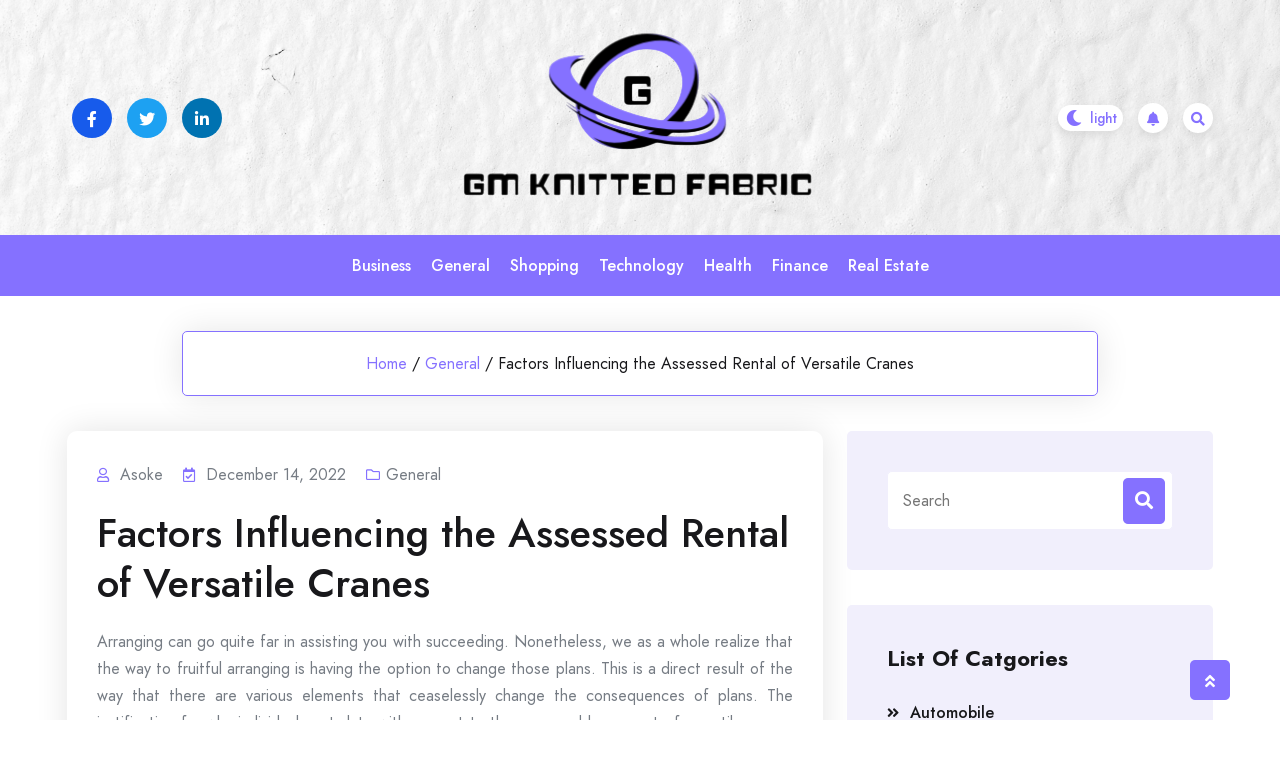

--- FILE ---
content_type: text/html; charset=UTF-8
request_url: http://gmknittedfabric.com/factors-influencing-the-assessed-rental-of-versatile-cranes.html
body_size: 54781
content:
				<!DOCTYPE html>
				<html lang="en-US" >
				<head>
						<meta charset="UTF-8">
				<meta name="viewport" content="width=device-width, initial-scale=1">
				<link rel="profile" href="http://gmpg.org/xfn/11">
				<title>Factors Influencing the Assessed Rental of Versatile Cranes &#8211; Gm Knitted Fabric</title>
<meta name='robots' content='max-image-preview:large' />
<link rel='dns-prefetch' href='//fonts.googleapis.com' />
<link rel="alternate" type="application/rss+xml" title="Gm Knitted Fabric &raquo; Feed" href="http://gmknittedfabric.com/feed" />
<link rel="alternate" title="oEmbed (JSON)" type="application/json+oembed" href="http://gmknittedfabric.com/wp-json/oembed/1.0/embed?url=http%3A%2F%2Fgmknittedfabric.com%2Ffactors-influencing-the-assessed-rental-of-versatile-cranes.html" />
<link rel="alternate" title="oEmbed (XML)" type="text/xml+oembed" href="http://gmknittedfabric.com/wp-json/oembed/1.0/embed?url=http%3A%2F%2Fgmknittedfabric.com%2Ffactors-influencing-the-assessed-rental-of-versatile-cranes.html&#038;format=xml" />
<style id='wp-img-auto-sizes-contain-inline-css'>
img:is([sizes=auto i],[sizes^="auto," i]){contain-intrinsic-size:3000px 1500px}
/*# sourceURL=wp-img-auto-sizes-contain-inline-css */
</style>
<style id='wp-emoji-styles-inline-css'>

	img.wp-smiley, img.emoji {
		display: inline !important;
		border: none !important;
		box-shadow: none !important;
		height: 1em !important;
		width: 1em !important;
		margin: 0 0.07em !important;
		vertical-align: -0.1em !important;
		background: none !important;
		padding: 0 !important;
	}
/*# sourceURL=wp-emoji-styles-inline-css */
</style>
<style id='wp-block-library-inline-css'>
:root{--wp-block-synced-color:#7a00df;--wp-block-synced-color--rgb:122,0,223;--wp-bound-block-color:var(--wp-block-synced-color);--wp-editor-canvas-background:#ddd;--wp-admin-theme-color:#007cba;--wp-admin-theme-color--rgb:0,124,186;--wp-admin-theme-color-darker-10:#006ba1;--wp-admin-theme-color-darker-10--rgb:0,107,160.5;--wp-admin-theme-color-darker-20:#005a87;--wp-admin-theme-color-darker-20--rgb:0,90,135;--wp-admin-border-width-focus:2px}@media (min-resolution:192dpi){:root{--wp-admin-border-width-focus:1.5px}}.wp-element-button{cursor:pointer}:root .has-very-light-gray-background-color{background-color:#eee}:root .has-very-dark-gray-background-color{background-color:#313131}:root .has-very-light-gray-color{color:#eee}:root .has-very-dark-gray-color{color:#313131}:root .has-vivid-green-cyan-to-vivid-cyan-blue-gradient-background{background:linear-gradient(135deg,#00d084,#0693e3)}:root .has-purple-crush-gradient-background{background:linear-gradient(135deg,#34e2e4,#4721fb 50%,#ab1dfe)}:root .has-hazy-dawn-gradient-background{background:linear-gradient(135deg,#faaca8,#dad0ec)}:root .has-subdued-olive-gradient-background{background:linear-gradient(135deg,#fafae1,#67a671)}:root .has-atomic-cream-gradient-background{background:linear-gradient(135deg,#fdd79a,#004a59)}:root .has-nightshade-gradient-background{background:linear-gradient(135deg,#330968,#31cdcf)}:root .has-midnight-gradient-background{background:linear-gradient(135deg,#020381,#2874fc)}:root{--wp--preset--font-size--normal:16px;--wp--preset--font-size--huge:42px}.has-regular-font-size{font-size:1em}.has-larger-font-size{font-size:2.625em}.has-normal-font-size{font-size:var(--wp--preset--font-size--normal)}.has-huge-font-size{font-size:var(--wp--preset--font-size--huge)}.has-text-align-center{text-align:center}.has-text-align-left{text-align:left}.has-text-align-right{text-align:right}.has-fit-text{white-space:nowrap!important}#end-resizable-editor-section{display:none}.aligncenter{clear:both}.items-justified-left{justify-content:flex-start}.items-justified-center{justify-content:center}.items-justified-right{justify-content:flex-end}.items-justified-space-between{justify-content:space-between}.screen-reader-text{border:0;clip-path:inset(50%);height:1px;margin:-1px;overflow:hidden;padding:0;position:absolute;width:1px;word-wrap:normal!important}.screen-reader-text:focus{background-color:#ddd;clip-path:none;color:#444;display:block;font-size:1em;height:auto;left:5px;line-height:normal;padding:15px 23px 14px;text-decoration:none;top:5px;width:auto;z-index:100000}html :where(.has-border-color){border-style:solid}html :where([style*=border-top-color]){border-top-style:solid}html :where([style*=border-right-color]){border-right-style:solid}html :where([style*=border-bottom-color]){border-bottom-style:solid}html :where([style*=border-left-color]){border-left-style:solid}html :where([style*=border-width]){border-style:solid}html :where([style*=border-top-width]){border-top-style:solid}html :where([style*=border-right-width]){border-right-style:solid}html :where([style*=border-bottom-width]){border-bottom-style:solid}html :where([style*=border-left-width]){border-left-style:solid}html :where(img[class*=wp-image-]){height:auto;max-width:100%}:where(figure){margin:0 0 1em}html :where(.is-position-sticky){--wp-admin--admin-bar--position-offset:var(--wp-admin--admin-bar--height,0px)}@media screen and (max-width:600px){html :where(.is-position-sticky){--wp-admin--admin-bar--position-offset:0px}}

/*# sourceURL=wp-block-library-inline-css */
</style><style id='global-styles-inline-css'>
:root{--wp--preset--aspect-ratio--square: 1;--wp--preset--aspect-ratio--4-3: 4/3;--wp--preset--aspect-ratio--3-4: 3/4;--wp--preset--aspect-ratio--3-2: 3/2;--wp--preset--aspect-ratio--2-3: 2/3;--wp--preset--aspect-ratio--16-9: 16/9;--wp--preset--aspect-ratio--9-16: 9/16;--wp--preset--color--black: #000000;--wp--preset--color--cyan-bluish-gray: #abb8c3;--wp--preset--color--white: #ffffff;--wp--preset--color--pale-pink: #f78da7;--wp--preset--color--vivid-red: #cf2e2e;--wp--preset--color--luminous-vivid-orange: #ff6900;--wp--preset--color--luminous-vivid-amber: #fcb900;--wp--preset--color--light-green-cyan: #7bdcb5;--wp--preset--color--vivid-green-cyan: #00d084;--wp--preset--color--pale-cyan-blue: #8ed1fc;--wp--preset--color--vivid-cyan-blue: #0693e3;--wp--preset--color--vivid-purple: #9b51e0;--wp--preset--gradient--vivid-cyan-blue-to-vivid-purple: linear-gradient(135deg,rgb(6,147,227) 0%,rgb(155,81,224) 100%);--wp--preset--gradient--light-green-cyan-to-vivid-green-cyan: linear-gradient(135deg,rgb(122,220,180) 0%,rgb(0,208,130) 100%);--wp--preset--gradient--luminous-vivid-amber-to-luminous-vivid-orange: linear-gradient(135deg,rgb(252,185,0) 0%,rgb(255,105,0) 100%);--wp--preset--gradient--luminous-vivid-orange-to-vivid-red: linear-gradient(135deg,rgb(255,105,0) 0%,rgb(207,46,46) 100%);--wp--preset--gradient--very-light-gray-to-cyan-bluish-gray: linear-gradient(135deg,rgb(238,238,238) 0%,rgb(169,184,195) 100%);--wp--preset--gradient--cool-to-warm-spectrum: linear-gradient(135deg,rgb(74,234,220) 0%,rgb(151,120,209) 20%,rgb(207,42,186) 40%,rgb(238,44,130) 60%,rgb(251,105,98) 80%,rgb(254,248,76) 100%);--wp--preset--gradient--blush-light-purple: linear-gradient(135deg,rgb(255,206,236) 0%,rgb(152,150,240) 100%);--wp--preset--gradient--blush-bordeaux: linear-gradient(135deg,rgb(254,205,165) 0%,rgb(254,45,45) 50%,rgb(107,0,62) 100%);--wp--preset--gradient--luminous-dusk: linear-gradient(135deg,rgb(255,203,112) 0%,rgb(199,81,192) 50%,rgb(65,88,208) 100%);--wp--preset--gradient--pale-ocean: linear-gradient(135deg,rgb(255,245,203) 0%,rgb(182,227,212) 50%,rgb(51,167,181) 100%);--wp--preset--gradient--electric-grass: linear-gradient(135deg,rgb(202,248,128) 0%,rgb(113,206,126) 100%);--wp--preset--gradient--midnight: linear-gradient(135deg,rgb(2,3,129) 0%,rgb(40,116,252) 100%);--wp--preset--font-size--small: 13px;--wp--preset--font-size--medium: 20px;--wp--preset--font-size--large: 36px;--wp--preset--font-size--x-large: 42px;--wp--preset--spacing--20: 0.44rem;--wp--preset--spacing--30: 0.67rem;--wp--preset--spacing--40: 1rem;--wp--preset--spacing--50: 1.5rem;--wp--preset--spacing--60: 2.25rem;--wp--preset--spacing--70: 3.38rem;--wp--preset--spacing--80: 5.06rem;--wp--preset--shadow--natural: 6px 6px 9px rgba(0, 0, 0, 0.2);--wp--preset--shadow--deep: 12px 12px 50px rgba(0, 0, 0, 0.4);--wp--preset--shadow--sharp: 6px 6px 0px rgba(0, 0, 0, 0.2);--wp--preset--shadow--outlined: 6px 6px 0px -3px rgb(255, 255, 255), 6px 6px rgb(0, 0, 0);--wp--preset--shadow--crisp: 6px 6px 0px rgb(0, 0, 0);}:where(.is-layout-flex){gap: 0.5em;}:where(.is-layout-grid){gap: 0.5em;}body .is-layout-flex{display: flex;}.is-layout-flex{flex-wrap: wrap;align-items: center;}.is-layout-flex > :is(*, div){margin: 0;}body .is-layout-grid{display: grid;}.is-layout-grid > :is(*, div){margin: 0;}:where(.wp-block-columns.is-layout-flex){gap: 2em;}:where(.wp-block-columns.is-layout-grid){gap: 2em;}:where(.wp-block-post-template.is-layout-flex){gap: 1.25em;}:where(.wp-block-post-template.is-layout-grid){gap: 1.25em;}.has-black-color{color: var(--wp--preset--color--black) !important;}.has-cyan-bluish-gray-color{color: var(--wp--preset--color--cyan-bluish-gray) !important;}.has-white-color{color: var(--wp--preset--color--white) !important;}.has-pale-pink-color{color: var(--wp--preset--color--pale-pink) !important;}.has-vivid-red-color{color: var(--wp--preset--color--vivid-red) !important;}.has-luminous-vivid-orange-color{color: var(--wp--preset--color--luminous-vivid-orange) !important;}.has-luminous-vivid-amber-color{color: var(--wp--preset--color--luminous-vivid-amber) !important;}.has-light-green-cyan-color{color: var(--wp--preset--color--light-green-cyan) !important;}.has-vivid-green-cyan-color{color: var(--wp--preset--color--vivid-green-cyan) !important;}.has-pale-cyan-blue-color{color: var(--wp--preset--color--pale-cyan-blue) !important;}.has-vivid-cyan-blue-color{color: var(--wp--preset--color--vivid-cyan-blue) !important;}.has-vivid-purple-color{color: var(--wp--preset--color--vivid-purple) !important;}.has-black-background-color{background-color: var(--wp--preset--color--black) !important;}.has-cyan-bluish-gray-background-color{background-color: var(--wp--preset--color--cyan-bluish-gray) !important;}.has-white-background-color{background-color: var(--wp--preset--color--white) !important;}.has-pale-pink-background-color{background-color: var(--wp--preset--color--pale-pink) !important;}.has-vivid-red-background-color{background-color: var(--wp--preset--color--vivid-red) !important;}.has-luminous-vivid-orange-background-color{background-color: var(--wp--preset--color--luminous-vivid-orange) !important;}.has-luminous-vivid-amber-background-color{background-color: var(--wp--preset--color--luminous-vivid-amber) !important;}.has-light-green-cyan-background-color{background-color: var(--wp--preset--color--light-green-cyan) !important;}.has-vivid-green-cyan-background-color{background-color: var(--wp--preset--color--vivid-green-cyan) !important;}.has-pale-cyan-blue-background-color{background-color: var(--wp--preset--color--pale-cyan-blue) !important;}.has-vivid-cyan-blue-background-color{background-color: var(--wp--preset--color--vivid-cyan-blue) !important;}.has-vivid-purple-background-color{background-color: var(--wp--preset--color--vivid-purple) !important;}.has-black-border-color{border-color: var(--wp--preset--color--black) !important;}.has-cyan-bluish-gray-border-color{border-color: var(--wp--preset--color--cyan-bluish-gray) !important;}.has-white-border-color{border-color: var(--wp--preset--color--white) !important;}.has-pale-pink-border-color{border-color: var(--wp--preset--color--pale-pink) !important;}.has-vivid-red-border-color{border-color: var(--wp--preset--color--vivid-red) !important;}.has-luminous-vivid-orange-border-color{border-color: var(--wp--preset--color--luminous-vivid-orange) !important;}.has-luminous-vivid-amber-border-color{border-color: var(--wp--preset--color--luminous-vivid-amber) !important;}.has-light-green-cyan-border-color{border-color: var(--wp--preset--color--light-green-cyan) !important;}.has-vivid-green-cyan-border-color{border-color: var(--wp--preset--color--vivid-green-cyan) !important;}.has-pale-cyan-blue-border-color{border-color: var(--wp--preset--color--pale-cyan-blue) !important;}.has-vivid-cyan-blue-border-color{border-color: var(--wp--preset--color--vivid-cyan-blue) !important;}.has-vivid-purple-border-color{border-color: var(--wp--preset--color--vivid-purple) !important;}.has-vivid-cyan-blue-to-vivid-purple-gradient-background{background: var(--wp--preset--gradient--vivid-cyan-blue-to-vivid-purple) !important;}.has-light-green-cyan-to-vivid-green-cyan-gradient-background{background: var(--wp--preset--gradient--light-green-cyan-to-vivid-green-cyan) !important;}.has-luminous-vivid-amber-to-luminous-vivid-orange-gradient-background{background: var(--wp--preset--gradient--luminous-vivid-amber-to-luminous-vivid-orange) !important;}.has-luminous-vivid-orange-to-vivid-red-gradient-background{background: var(--wp--preset--gradient--luminous-vivid-orange-to-vivid-red) !important;}.has-very-light-gray-to-cyan-bluish-gray-gradient-background{background: var(--wp--preset--gradient--very-light-gray-to-cyan-bluish-gray) !important;}.has-cool-to-warm-spectrum-gradient-background{background: var(--wp--preset--gradient--cool-to-warm-spectrum) !important;}.has-blush-light-purple-gradient-background{background: var(--wp--preset--gradient--blush-light-purple) !important;}.has-blush-bordeaux-gradient-background{background: var(--wp--preset--gradient--blush-bordeaux) !important;}.has-luminous-dusk-gradient-background{background: var(--wp--preset--gradient--luminous-dusk) !important;}.has-pale-ocean-gradient-background{background: var(--wp--preset--gradient--pale-ocean) !important;}.has-electric-grass-gradient-background{background: var(--wp--preset--gradient--electric-grass) !important;}.has-midnight-gradient-background{background: var(--wp--preset--gradient--midnight) !important;}.has-small-font-size{font-size: var(--wp--preset--font-size--small) !important;}.has-medium-font-size{font-size: var(--wp--preset--font-size--medium) !important;}.has-large-font-size{font-size: var(--wp--preset--font-size--large) !important;}.has-x-large-font-size{font-size: var(--wp--preset--font-size--x-large) !important;}
/*# sourceURL=global-styles-inline-css */
</style>

<style id='classic-theme-styles-inline-css'>
/*! This file is auto-generated */
.wp-block-button__link{color:#fff;background-color:#32373c;border-radius:9999px;box-shadow:none;text-decoration:none;padding:calc(.667em + 2px) calc(1.333em + 2px);font-size:1.125em}.wp-block-file__button{background:#32373c;color:#fff;text-decoration:none}
/*# sourceURL=/wp-includes/css/classic-themes.min.css */
</style>
<link rel='stylesheet' id='bootstrap-css' href='http://gmknittedfabric.com/wp-content/themes/bloghub/assets/bootstrap/bootstrap-min.css?ver=1.0.9.1693549993' media='all' />
<link rel='stylesheet' id='fontawesomeall-min-css' href='http://gmknittedfabric.com/wp-content/themes/bloghub/assets/css/fontawesomeall-min.css?ver=1.0.9.1693549993' media='all' />
<link rel='stylesheet' id='slicknav-min-css' href='http://gmknittedfabric.com/wp-content/themes/bloghub/assets/css/slicknav-min.css?ver=1.0.9.1693549993' media='all' />
<link rel='stylesheet' id='superfish-css' href='http://gmknittedfabric.com/wp-content/themes/bloghub/assets/css/superfish.css?ver=1.0.9.1693549993' media='all' />
<link rel='stylesheet' id='animate-min-css' href='http://gmknittedfabric.com/wp-content/themes/bloghub/assets/css/animate-min.css?ver=1.0.9.1693549993' media='all' />
<link rel='stylesheet' id='slick-css' href='http://gmknittedfabric.com/wp-content/themes/bloghub/assets/slick/slick.css?ver=1.0.9.1693549993' media='all' />
<link rel='stylesheet' id='magnific-popup-css' href='http://gmknittedfabric.com/wp-content/themes/bloghub/assets/css/magnific-popup.css?ver=1.0.9.1693549993' media='all' />
<link rel='stylesheet' id='bloghub-typography-css' href='http://gmknittedfabric.com/wp-content/themes/bloghub/assets/css/typography.css?ver=1.0.9.1693549993' media='all' />
<link rel='stylesheet' id='bloghub-theme-css' href='http://gmknittedfabric.com/wp-content/themes/bloghub/assets/scss/theme.css?ver=1.0.9.1693549993' media='all' />
<link rel='stylesheet' id='bloghub-style-css' href='http://gmknittedfabric.com/wp-content/themes/bloghub-child/style.css?ver=1.0.9.1693549993' media='all' />
<link rel='stylesheet' id='bloghub-fonts-css' href='https://fonts.googleapis.com/css?family=Jost%3Aital%2Cwght%400%2C100%3B0%2C200%3B0%2C300%3B0%2C400%3B0%2C500%3B0%2C600%3B0%2C700%3B0%2C800%3B0%2C900%3B1%2C100%3B1%2C200%3B1%2C300%3B1%2C400%3B1%2C500%3B1%2C600&#038;subset=latin%2Clatin-ext' media='all' />
<script src="http://gmknittedfabric.com/wp-includes/js/jquery/jquery.min.js?ver=3.7.1" id="jquery-core-js"></script>
<script src="http://gmknittedfabric.com/wp-includes/js/jquery/jquery-migrate.min.js?ver=3.4.1" id="jquery-migrate-js"></script>
<link rel="https://api.w.org/" href="http://gmknittedfabric.com/wp-json/" /><link rel="alternate" title="JSON" type="application/json" href="http://gmknittedfabric.com/wp-json/wp/v2/posts/230" /><link rel="EditURI" type="application/rsd+xml" title="RSD" href="http://gmknittedfabric.com/xmlrpc.php?rsd" />

<link rel="canonical" href="http://gmknittedfabric.com/factors-influencing-the-assessed-rental-of-versatile-cranes.html" />
<link rel='shortlink' href='http://gmknittedfabric.com/?p=230' />
<style type="text/css"></style>		<style type="text/css">
					.site-title,
			.site-description {
				position: absolute;
				clip: rect(1px, 1px, 1px, 1px);
				}
					</style>
		<link rel="icon" href="http://gmknittedfabric.com/wp-content/uploads/2025/09/Customize-Gm-Knitted-Fabric-09-11-2025_05_18_PM-150x121.png" sizes="32x32" />
<link rel="icon" href="http://gmknittedfabric.com/wp-content/uploads/2025/09/Customize-Gm-Knitted-Fabric-09-11-2025_05_18_PM.png" sizes="192x192" />
<link rel="apple-touch-icon" href="http://gmknittedfabric.com/wp-content/uploads/2025/09/Customize-Gm-Knitted-Fabric-09-11-2025_05_18_PM.png" />
<meta name="msapplication-TileImage" content="http://gmknittedfabric.com/wp-content/uploads/2025/09/Customize-Gm-Knitted-Fabric-09-11-2025_05_18_PM.png" />
		<style id="wp-custom-css">
			*:focus {
    outline: none !important;
}	
		</style>
		<style id="kirki-inline-styles">.header-wrapper.Header-two .header-top-box{background-image:url("http://gmknittedfabric.com/wp-content/themes/bloghub/assets/image/header-bg.jpg");background-repeat:no-repeat;background-position:center center;background-attachment:scroll;-webkit-background-size:cover;-moz-background-size:cover;-ms-background-size:cover;-o-background-size:cover;background-size:cover;}body{font-family:Jost;font-size:16px;font-weight:400;font-style:normal;line-height:27px;text-transform:none;text-decoration:none;color:#767C84;}h1{font-family:Jost;font-style:normal;text-transform:none;text-decoration:none;}h2{font-family:Jost;font-style:normal;text-transform:none;text-decoration:none;}h3{font-family:Jost;font-style:normal;text-transform:none;text-decoration:none;}h4{font-family:Jost;font-style:normal;text-transform:none;text-decoration:none;}h5{font-family:Jost;font-style:normal;text-transform:none;text-decoration:none;}h6{font-family:Jost;font-style:normal;text-transform:none;text-decoration:none;}.footer-wrapper:after{background-color:#F1EFFC;}.footer-wrapper{background-repeat:repeat;background-position:center center;background-attachment:scroll;-webkit-background-size:cover;-moz-background-size:cover;-ms-background-size:cover;-o-background-size:cover;background-size:cover;}.footer-wrapper .footer-widget-area .widget-title, .footer-wrapper .footer-widget-area .widget_block h2,.footer-widget-area .widget.widget_rss cite{color:#18181B;}.footer-widget, .footer-widget p,.footer-widget-area .widget ul li{color:#767C84;}.footer-widget a, .footer-widget ul li a,.footer-widget-area .widget.widget_rss ul li a, .footer-widget-area .widget.widget_rss .rss-date{color:#18181B;}.footer-widget-area .widget.widget_archive li a:before, .footer-widget-area .wp-block-archives-list li a:before, .footer-widget-area .widget.widget_categories li a:before, .footer-widget-area .wp-block-categories-list li a:before, .footer-widget-area .widget.widget_pages li a:before, .footer-widget-area .widget.widget_meta li a:before, .footer-widget-area .widget.widget_nav_menu li a:before, .footer-widget-area .widget_recent_comments li:before, .footer-widget-area .widget_recent_entries li a:before, .footer-widget-area .wp-block-latest-posts__list li a:before, .footer-widget-area .wp-block-pages-list__item__link:before{background-color:#18181B;}.footer-widget a:hover, .footer-widget ul li a:hover,.footer-widget-area .widget.widget_rss ul li a:hover{color:#8571FF;}.footer-widget-area .widget.widget_archive li a:hover:before, .footer-widget-area .widget.widget_categories li a:hover:before, .footer-widget-area .widget.widget_pages li a:hover:before, .footer-widget-area .widget.widget_meta li a:hover:before, .footer-widget-area .widget.widget_nav_menu li a:hover:before, .footer-widget-area .widget_recent_entries li a:hover:before, .footer-widget-area .wp-block-latest-posts__list li a:hover:before, .footer-widget-area .wp-block-categories-list li a:hover:before, .footer-widget-area .wp-block-archives-list li a:hover:before, .footer-widget-area .wp-block-pages-list__item__link:hover:before{background-color:#8571FF;}.header-wrapper,.header-wrapper.Header-two .main-navigation{background-color:#8571FF;}.header-wrapper{-webkit-border-radius:50px;-moz-border-radius:50px;border-radius:50px;}.header-wrapper .main-navigation .navbar-collapse.nav-menu ul li a{color:#ffffff;}.header-wrapper .main-navigation .navbar-collapse.nav-menu ul ul li a{color:#ffffff;}.sf-menu ul li{background-color:#8571FF;}.right-section .notification-icon a{color:#8571ff;background-color:#ffffff;}.right-section .notification-icon a:hover{color:#ffffff;background-color:#18181b;}.preloader-area .preloader-inner .theme-loader{border-color:#ffffff;}.preloader-area .preloader-inner .theme-loader::after{border-color:#8571FF;}.preloader-area{background-color:#18181B;}.to-top{color:#ffffff;background-color:#8571FF;}/* cyrillic */
@font-face {
  font-family: 'Jost';
  font-style: normal;
  font-weight: 400;
  font-display: swap;
  src: url(http://gmknittedfabric.com/wp-content/fonts/jost/font) format('woff');
  unicode-range: U+0301, U+0400-045F, U+0490-0491, U+04B0-04B1, U+2116;
}
/* latin-ext */
@font-face {
  font-family: 'Jost';
  font-style: normal;
  font-weight: 400;
  font-display: swap;
  src: url(http://gmknittedfabric.com/wp-content/fonts/jost/font) format('woff');
  unicode-range: U+0100-02BA, U+02BD-02C5, U+02C7-02CC, U+02CE-02D7, U+02DD-02FF, U+0304, U+0308, U+0329, U+1D00-1DBF, U+1E00-1E9F, U+1EF2-1EFF, U+2020, U+20A0-20AB, U+20AD-20C0, U+2113, U+2C60-2C7F, U+A720-A7FF;
}
/* latin */
@font-face {
  font-family: 'Jost';
  font-style: normal;
  font-weight: 400;
  font-display: swap;
  src: url(http://gmknittedfabric.com/wp-content/fonts/jost/font) format('woff');
  unicode-range: U+0000-00FF, U+0131, U+0152-0153, U+02BB-02BC, U+02C6, U+02DA, U+02DC, U+0304, U+0308, U+0329, U+2000-206F, U+20AC, U+2122, U+2191, U+2193, U+2212, U+2215, U+FEFF, U+FFFD;
}/* cyrillic */
@font-face {
  font-family: 'Jost';
  font-style: normal;
  font-weight: 400;
  font-display: swap;
  src: url(http://gmknittedfabric.com/wp-content/fonts/jost/font) format('woff');
  unicode-range: U+0301, U+0400-045F, U+0490-0491, U+04B0-04B1, U+2116;
}
/* latin-ext */
@font-face {
  font-family: 'Jost';
  font-style: normal;
  font-weight: 400;
  font-display: swap;
  src: url(http://gmknittedfabric.com/wp-content/fonts/jost/font) format('woff');
  unicode-range: U+0100-02BA, U+02BD-02C5, U+02C7-02CC, U+02CE-02D7, U+02DD-02FF, U+0304, U+0308, U+0329, U+1D00-1DBF, U+1E00-1E9F, U+1EF2-1EFF, U+2020, U+20A0-20AB, U+20AD-20C0, U+2113, U+2C60-2C7F, U+A720-A7FF;
}
/* latin */
@font-face {
  font-family: 'Jost';
  font-style: normal;
  font-weight: 400;
  font-display: swap;
  src: url(http://gmknittedfabric.com/wp-content/fonts/jost/font) format('woff');
  unicode-range: U+0000-00FF, U+0131, U+0152-0153, U+02BB-02BC, U+02C6, U+02DA, U+02DC, U+0304, U+0308, U+0329, U+2000-206F, U+20AC, U+2122, U+2191, U+2193, U+2212, U+2215, U+FEFF, U+FFFD;
}/* cyrillic */
@font-face {
  font-family: 'Jost';
  font-style: normal;
  font-weight: 400;
  font-display: swap;
  src: url(http://gmknittedfabric.com/wp-content/fonts/jost/font) format('woff');
  unicode-range: U+0301, U+0400-045F, U+0490-0491, U+04B0-04B1, U+2116;
}
/* latin-ext */
@font-face {
  font-family: 'Jost';
  font-style: normal;
  font-weight: 400;
  font-display: swap;
  src: url(http://gmknittedfabric.com/wp-content/fonts/jost/font) format('woff');
  unicode-range: U+0100-02BA, U+02BD-02C5, U+02C7-02CC, U+02CE-02D7, U+02DD-02FF, U+0304, U+0308, U+0329, U+1D00-1DBF, U+1E00-1E9F, U+1EF2-1EFF, U+2020, U+20A0-20AB, U+20AD-20C0, U+2113, U+2C60-2C7F, U+A720-A7FF;
}
/* latin */
@font-face {
  font-family: 'Jost';
  font-style: normal;
  font-weight: 400;
  font-display: swap;
  src: url(http://gmknittedfabric.com/wp-content/fonts/jost/font) format('woff');
  unicode-range: U+0000-00FF, U+0131, U+0152-0153, U+02BB-02BC, U+02C6, U+02DA, U+02DC, U+0304, U+0308, U+0329, U+2000-206F, U+20AC, U+2122, U+2191, U+2193, U+2212, U+2215, U+FEFF, U+FFFD;
}/* cyrillic */
@font-face {
  font-family: 'Jost';
  font-style: normal;
  font-weight: 400;
  font-display: swap;
  src: url(http://gmknittedfabric.com/wp-content/fonts/jost/font) format('woff');
  unicode-range: U+0301, U+0400-045F, U+0490-0491, U+04B0-04B1, U+2116;
}
/* latin-ext */
@font-face {
  font-family: 'Jost';
  font-style: normal;
  font-weight: 400;
  font-display: swap;
  src: url(http://gmknittedfabric.com/wp-content/fonts/jost/font) format('woff');
  unicode-range: U+0100-02BA, U+02BD-02C5, U+02C7-02CC, U+02CE-02D7, U+02DD-02FF, U+0304, U+0308, U+0329, U+1D00-1DBF, U+1E00-1E9F, U+1EF2-1EFF, U+2020, U+20A0-20AB, U+20AD-20C0, U+2113, U+2C60-2C7F, U+A720-A7FF;
}
/* latin */
@font-face {
  font-family: 'Jost';
  font-style: normal;
  font-weight: 400;
  font-display: swap;
  src: url(http://gmknittedfabric.com/wp-content/fonts/jost/font) format('woff');
  unicode-range: U+0000-00FF, U+0131, U+0152-0153, U+02BB-02BC, U+02C6, U+02DA, U+02DC, U+0304, U+0308, U+0329, U+2000-206F, U+20AC, U+2122, U+2191, U+2193, U+2212, U+2215, U+FEFF, U+FFFD;
}</style>		<!-- Add Custom code here -->
		
	</head>

					<body class="wp-singular post-template-default single single-post postid-230 single-format-standard wp-custom-logo wp-embed-responsive wp-theme-bloghub wp-child-theme-bloghub-child">
									<div id="page" class="site">
					<a class="skip-link screen-reader-text" href="#primary">Skip to content</a>
										<div class="preloader-area">
						<div class="preloader-inner">
							<div class="theme-loader"></div>
						</div>
					</div>
							
					<header id="masthead" class="site-header">
					<div class="header-inner" id="sticky-header-no">
						
			<div class="header-wrapper Header-two">
    <div class="header-top-box">
        <div class="header-top-inner">
            <div class="container">
                <div class="row">

                                            <div class="col-lg-4 col-md-4 col-sm-6">
                            <div class="header-social-box">
                                <div class="header-social-item">
                                    <ul>
                                                                                    <li><a href="#" target="_self" style="background-color:#175beb;color:#ffffff"><i class="fab fa-facebook-f"></i></a></li>
                                                                                    <li><a href="#" target="_self" style="background-color:#1da1f2;color:#ffffff"><i class="fab fa-twitter"></i></a></li>
                                                                                    <li><a href="#" target="_self" style="background-color:#0072b1;color:#ffffff"><i class="fab fa-linkedin-in"></i></a></li>
                                                                            </ul>
                                </div>
                            </div>
                        </div>
                    
                    <div class="col-lg-4 col-md-4 col-sm-6">
                        <div class="logo-area">
                            <div class="site-branding">
                                <a href="http://gmknittedfabric.com/" class="custom-logo-link" rel="home"><img width="363" height="175" src="http://gmknittedfabric.com/wp-content/uploads/2025/09/image-Photoroom-2025-09-11T165158.932.png" class="custom-logo" alt="Gm Knitted Fabric" decoding="async" fetchpriority="high" srcset="http://gmknittedfabric.com/wp-content/uploads/2025/09/image-Photoroom-2025-09-11T165158.932.png 363w, http://gmknittedfabric.com/wp-content/uploads/2025/09/image-Photoroom-2025-09-11T165158.932-300x145.png 300w" sizes="(max-width: 363px) 100vw, 363px" /></a>                            </div><!-- .site-branding -->
                        </div>
                    </div>

                    <div class="col-lg-4 col-md-4 col-sm-6">
                        <div class="right-section">

                                                            <div class="switch-dark-lite">
                                    <label class="switch" for="darkswitch">
                                        <input type="checkbox" id="darkswitch" class="theme-dark-lite">
                                        <span class="slider"></span>
                                        <input type="hidden" name="theme_mode" value="light">
                                    </label>
                                </div>
                            
                                                            <div class="notification-icon">
                                    <a href="" target="_self"><i class="fas fa-bell"></i></a>
                                </div>
                            
                                                            <div class="header-search-box search-open">
                                <a href="#"><i class="fas fa-search"></i></a>
                                </div>
                                                        
                        </div>
                    </div>
                </div>
            </div>
        </div>
    </div>

    <nav class="navbar navbar-expand-lg navbar-light main-navigation" id="site-navigation">
        
        <div class="container">
            <div class="navbar-collapse nav-menu">
                <ul id="primary-menu" class="sf-menu ms-auto me-auto"><li id="menu-item-616" class="menu-item menu-item-type-taxonomy menu-item-object-category menu-item-616"><a href="http://gmknittedfabric.com/category/business">Business</a></li>
<li id="menu-item-617" class="menu-item menu-item-type-taxonomy menu-item-object-category current-post-ancestor current-menu-parent current-post-parent menu-item-617"><a href="http://gmknittedfabric.com/category/general">General</a></li>
<li id="menu-item-618" class="menu-item menu-item-type-taxonomy menu-item-object-category menu-item-618"><a href="http://gmknittedfabric.com/category/shopping">Shopping</a></li>
<li id="menu-item-619" class="menu-item menu-item-type-taxonomy menu-item-object-category menu-item-619"><a href="http://gmknittedfabric.com/category/technology">Technology</a></li>
<li id="menu-item-1538" class="menu-item menu-item-type-taxonomy menu-item-object-category menu-item-1538"><a href="http://gmknittedfabric.com/category/health">Health</a></li>
<li id="menu-item-1539" class="menu-item menu-item-type-taxonomy menu-item-object-category menu-item-1539"><a href="http://gmknittedfabric.com/category/finance">Finance</a></li>
<li id="menu-item-1540" class="menu-item menu-item-type-taxonomy menu-item-object-category menu-item-1540"><a href="http://gmknittedfabric.com/category/real-estate">Real Estate</a></li>
</ul>            </div>
            
            <div id="mobile"></div>
        </div>
    </nav><!-- #site-navigation -->
    
</div> 	
							
					</div>
				</header><!-- #masthead -->
				<div class="header-search-popup">
					<div class="header-search-popup-content">
						<form method="get" class="search-form" action="http://gmknittedfabric.com/">
							<span class="screen-reader-text">Search for:</span>
							<input type="search" class="search-field" placeholder="Search " value="" name="s" title="Search for:" />
							<button type="submit" aria-label="Submit search" class="search-submit"><span class="fas fa-search"></span></button>
						</form>
					</div>
					<div class="header-search-overlay search-open">
						<div class="closes-button">
							<a href="#"><i class="fas fa-times"></i></a>
						</div>
					</div>
				</div>
				
		
				<main id="primary" class="site-main">
					            <div class="page-title-wrapper">
                <div class="container">
                    <div class="page-title-inner">
                        <ul class="bloghub-breadcrumb"><li><a href="http://gmknittedfabric.com">Home</a><span class="breadcrumb-delimiter">/</span></li><li><a href="http://gmknittedfabric.com/category/general">General</a><span class="breadcrumb-delimiter">/</span></li><li>Factors Influencing the Assessed Rental of Versatile Cranes</li></ul>                    </div>
                </div>
            </div>
        					<div class="post-details-wrapper">
						<div class="container">
							<div class="row">
				
	<div class="col-12 col-lg-8">
		
<article id="post-230" class="post-230 post type-post status-publish format-standard hentry category-general">
		<div class="post-content-wrapper">
					<div class="post-meta">
				<ul>
											<li><span class="byline"><i class="far fa-user"></i>  <span class="author vcard">asoke</span></span></li>
					
										<li><span class="posted-on"><i class="far fa-calendar-check"></i> <a href="http://gmknittedfabric.com/factors-influencing-the-assessed-rental-of-versatile-cranes.html" rel="bookmark"><time class="entry-date published" datetime="2022-12-14T06:24:53+00:00">December 14, 2022</time><time class="updated" datetime="2022-12-15T06:39:21+00:00">December 15, 2022</time></a></span></li>
										

					
										<li><span class="cat-links"><i class="far fa-folder"></i><a href="http://gmknittedfabric.com/category/general" rel="category tag">General</a></span></li>
					
				</ul>
			</div>
		
					<header class="entry-header">
				<h3 class="entry-title single post-title">Factors Influencing the Assessed Rental of Versatile Cranes</h3>			</header><!-- .entry-header -->
		
		<div class="entry-content">
			<p style="text-align: justify;">Arranging can go quite far in assisting you with succeeding. Nonetheless, we as a whole realize that the way to fruitful arranging is having the option to change those plans. This is a direct result of the way that there are various elements that ceaselessly change the consequences of plans. The justification for why individuals get data with respect to the assessed lease cost of versatile cranes is to design. Nonetheless, those expenses do not actually continue as before. By considering changes on the assessed lease of portable cranes, an organization can ensure that it has an adequate number of assets when the need emerges.</p>
<p style="text-align: justify;">What variables influence the assessed lease cost of portable cranes?</p>
<p style="text-align: justify;">1 Area &#8211; The underlying rental measure of versatile cranes accepts the distance that the conveyance of the crane requires. On the off chance that your area does not exist in this distance, you should not exactly be shocked that the expense <a href="https://samcocranes.com/dich-vu/cau-25-tan/"><strong>cau kato 25 tan</strong></a> increments. The expense of the versatile crane will likewise increment on the off chance that the region is difficult to cross.</p>
<p style="text-align: justify;">2 Innovation &#8211; Innovation likewise influences these expenses. If you have any desire to lease this sort of hardware that has the most recent highlights, you might need to add a more cash to your spending plan. Innovation can likewise diminish the assessed costs. This happens when a specific machine is delivered out of date by new innovation. Along these lines, you can anticipate that the cost should go down.</p>
<p style="text-align: justify;">3 Charges &#8211; Expenses are essentially as sure as death. At the point when the public authority increments charges, you can anticipate the expenses of various things should rise. This implies that you can expect an expansion in the assessed lease cost of portable cranes. You can likewise anticipate that the cost should go down assuming the public authority chooses to diminish charges. By considering charges on your spending plan, you will actually want to choose how to get the best arrangement on portable crane rentals.</p>
<p style="text-align: justify;">4 Deterioration &#8211; When you get the assessed lease cost of versatile cranes, you will get the current expense. This cost will diminish as the hardware ages. This is a direct result of devaluation. A couple of years after you obtain the data on the assessed lease cost of a portable crane, that equivalent crane will have diminished in effectiveness. Along these lines, more seasoned hardware has lower lease costs.</p>
<p style="text-align: justify;">5 Organization securities &#8211; This is a truly eccentric component.  It is impossible to tell exactly what an organization&#8217;s ascent or fall can mean for the rental cost. A few organizations, when they experience a decrease in benefit, endeavor to draw in additional clients by bringing down the cost. A few organizations, be that as it may, endeavor to compensate for the lost benefit by raising it. To attempt to expect an organization&#8217;s activities, you should do some serious examination.</p>
<p style="text-align: justify;">A few organizations, when they understand that they as of now have a laid out standing and client base, bring down their expenses to serve those clients better. Be that as it may, a few organizations simply get insatiable and charge greater costs due to their newly discovered name. The variable of an organization&#8217;s self image is super difficult to foresee in the manner it will influence the assessed lease cost of versatile cranes.</p>
		</div><!-- .entry-content -->

		<footer class="entry-footer">
			<div class="post-footer">
						<div class="share-this-post">
			<ul class="social-icons m0p0ln">
				<li>
					<a href="https://www.facebook.com/sharer.php?u=http%3A%2F%2Fgmknittedfabric.com%2Ffactors-influencing-the-assessed-rental-of-versatile-cranes.html" class="social-facebook">
						<i class="fab fa-facebook-f"></i>
					</a>
				</li>
				<li>
					<a href="https://twitter.com/share?text=Factors+Influencing+the+Assessed+Rental+of+Versatile+Cranes&amp;url=http%3A%2F%2Fgmknittedfabric.com%2Ffactors-influencing-the-assessed-rental-of-versatile-cranes.html" class="social-facebook">
						<i class="fab fa-twitter"></i>
					</a>
				</li>
				<li>
					<a href="https://www.pinterest.com/pin/create/button/?url=http%3A%2F%2Fgmknittedfabric.com%2Ffactors-influencing-the-assessed-rental-of-versatile-cranes.html&amp;media=&amp;description=Arranging+can+go+quite+far+in+assisting+you+with+succeeding.+Nonetheless%2C+we+as+a+whole+realize+that+the+way+to+fruitful+arranging+is+having+the+option+to+change+those+plans.+This+is+a+direct+result+of+the+way+that+there%26hellip%3B" class="social-pintarest">
						<i class="fab fa-pinterest"></i>
					</a>
				</li>
				<li>
					<a href="https://www.linkedin.com/shareArticle?mini=true&amp;url=http%3A%2F%2Fgmknittedfabric.com%2Ffactors-influencing-the-assessed-rental-of-versatile-cranes.html&amp;title=Factors+Influencing+the+Assessed+Rental+of+Versatile+Cranes&amp;summary=Arranging+can+go+quite+far+in+assisting+you+with+succeeding.+Nonetheless%2C+we+as+a+whole+realize+that+the+way+to+fruitful+arranging+is+having+the+option+to+change+those+plans.+This+is+a+direct+result+of+the+way+that+there%26hellip%3B&amp;source=http://gmknittedfabric.com/" class="social-linkedin">
						<i class="fab fa-linkedin-in"></i>
					</a>
				</li>
			</ul>
		</div>
				</div>
		</footer><!-- .entry-footer -->
	</div>
</article><!-- #post-230 -->
            <div class="author-info-wrapper">
                <div class="author-info-box">
                    <div class="author-image">
                        <img alt='' src='https://secure.gravatar.com/avatar/5745cfaa03b7d3c83c0078b69b8c324bb004ca466b64c9d8873968acbfecb622?s=96&#038;d=mm&#038;r=g' srcset='https://secure.gravatar.com/avatar/5745cfaa03b7d3c83c0078b69b8c324bb004ca466b64c9d8873968acbfecb622?s=192&#038;d=mm&#038;r=g 2x' class='avatar avatar-96 photo' height='96' width='96' decoding='async'/>                    </div>
                    <div class="author-info">
                        <h2><a href="http://gmknittedfabric.com/author/admin" title="Posts by asoke" rel="author">asoke</a></h2>
                        <p></p>
                    </div>
                </div>
            </div>
            <nav class="bloghub-post-navication-single" role="navigation">
        <h2 class="screen-reader-text">Post navigation</h2>
        <div class="nav-links">
                            <div class="nav-previous post-single-nav">
					<a href="http://gmknittedfabric.com/outdoor-lighting-service-get-among-looks-and-reasonableness.html" class="nav-label">
						<span class="nav-subtitle">Previous Post</span>
					</a>
                    <div class="nav-holder">
						<div class="nav-title">
							<a href="http://gmknittedfabric.com/outdoor-lighting-service-get-among-looks-and-reasonableness.html">
								<span class="nav-title">Outdoor Lighting Service – Get Among Looks and Reasonableness</span>
							</a>
						</div>
                    </div>
                </div>
            
            				<div class="nav-next post-single-nav">
					<a href="http://gmknittedfabric.com/cpr-training-online-take-advantage-of-it.html" class="nav-label">
						<span class="nav-subtitle">Next Post</span>
					</a>
                    <div class="nav-holder">
						<div class="nav-title">
							<a href="http://gmknittedfabric.com/cpr-training-online-take-advantage-of-it.html">
								<span class="nav-title">CPR Training Online &#8211; Take advantage of it</span>
							</a>
						</div>
                    </div>
                </div>
                    </div>
    </nav>
    	</div>

			<div class="col-12 col-lg-4">
			
<aside id="secondary" class="sidebar-widget-area">
	<section id="search-2" class="widget widget_search"><h2 class="widget-title">Search</h2><form role="search" method="get" class="search-form" action="http://gmknittedfabric.com/">
    <span class="screen-reader-text">Search for:</span>
    <input type="search" class="search-field" placeholder="Search " value="" name="s" title="Search for:" />
    <div class="search-button">
    	<button type="submit" class="search-submit"><span class="fas fa-search"></span></button>
    </div>
</form></section><section id="categories-2" class="widget widget_categories"><h2 class="widget-title">List Of Catgories</h2>
			<ul>
					<li class="cat-item cat-item-26"><a href="http://gmknittedfabric.com/category/automobile">Automobile</a>
</li>
	<li class="cat-item cat-item-14"><a href="http://gmknittedfabric.com/category/beauty">Beauty</a>
</li>
	<li class="cat-item cat-item-5"><a href="http://gmknittedfabric.com/category/business">Business</a>
</li>
	<li class="cat-item cat-item-20"><a href="http://gmknittedfabric.com/category/digital-marketing">Digital Marketing</a>
</li>
	<li class="cat-item cat-item-27"><a href="http://gmknittedfabric.com/category/education">Education</a>
</li>
	<li class="cat-item cat-item-18"><a href="http://gmknittedfabric.com/category/entertainment">Entertainment</a>
</li>
	<li class="cat-item cat-item-28"><a href="http://gmknittedfabric.com/category/fashion">Fashion</a>
</li>
	<li class="cat-item cat-item-24"><a href="http://gmknittedfabric.com/category/finance">Finance</a>
</li>
	<li class="cat-item cat-item-25"><a href="http://gmknittedfabric.com/category/fitness">Fitness</a>
</li>
	<li class="cat-item cat-item-8"><a href="http://gmknittedfabric.com/category/food">Food</a>
</li>
	<li class="cat-item cat-item-16"><a href="http://gmknittedfabric.com/category/games">Games</a>
</li>
	<li class="cat-item cat-item-3"><a href="http://gmknittedfabric.com/category/general">General</a>
</li>
	<li class="cat-item cat-item-4"><a href="http://gmknittedfabric.com/category/health">Health</a>
</li>
	<li class="cat-item cat-item-7"><a href="http://gmknittedfabric.com/category/home">Home</a>
</li>
	<li class="cat-item cat-item-6"><a href="http://gmknittedfabric.com/category/home-improvement">Home Improvement</a>
</li>
	<li class="cat-item cat-item-30"><a href="http://gmknittedfabric.com/category/insurance">Insurance</a>
</li>
	<li class="cat-item cat-item-10"><a href="http://gmknittedfabric.com/category/law">Law</a>
</li>
	<li class="cat-item cat-item-32"><a href="http://gmknittedfabric.com/category/lifestyle">Lifestyle</a>
</li>
	<li class="cat-item cat-item-29"><a href="http://gmknittedfabric.com/category/news">News</a>
</li>
	<li class="cat-item cat-item-12"><a href="http://gmknittedfabric.com/category/pets">Pets</a>
</li>
	<li class="cat-item cat-item-13"><a href="http://gmknittedfabric.com/category/real-estate">Real Estate</a>
</li>
	<li class="cat-item cat-item-19"><a href="http://gmknittedfabric.com/category/seo">SEO</a>
</li>
	<li class="cat-item cat-item-2"><a href="http://gmknittedfabric.com/category/shopping">Shopping</a>
</li>
	<li class="cat-item cat-item-17"><a href="http://gmknittedfabric.com/category/social-media">Social Media</a>
</li>
	<li class="cat-item cat-item-15"><a href="http://gmknittedfabric.com/category/software">Software</a>
</li>
	<li class="cat-item cat-item-21"><a href="http://gmknittedfabric.com/category/sports">Sports</a>
</li>
	<li class="cat-item cat-item-9"><a href="http://gmknittedfabric.com/category/technology">Technology</a>
</li>
	<li class="cat-item cat-item-11"><a href="http://gmknittedfabric.com/category/travel">Travel</a>
</li>
	<li class="cat-item cat-item-22"><a href="http://gmknittedfabric.com/category/web-design">Web Design</a>
</li>
			</ul>

			</section>
		<section id="recent-posts-2" class="widget widget_recent_entries">
		<h2 class="widget-title">Top News</h2>
		<ul>
											<li>
					<a href="http://gmknittedfabric.com/personalized-learning-and-growth-at-a-private-middle-school.html">Personalized Learning and Growth at a Private Middle School</a>
									</li>
											<li>
					<a href="http://gmknittedfabric.com/premium-home-care-services-wrapped-in-compassion-and-professionalism.html">Premium Home Care Services Wrapped in Compassion and Professionalism</a>
									</li>
											<li>
					<a href="http://gmknittedfabric.com/watch-your-favorite-korean-dramas-anytime-with-hassle-free-downloads.html">Watch Your Favorite Korean Dramas Anytime with Hassle-Free Downloads</a>
									</li>
											<li>
					<a href="http://gmknittedfabric.com/learn-to-identify-and-control-machine-related-risks.html">Learn To Identify and Control Machine-Related Risks</a>
									</li>
											<li>
					<a href="http://gmknittedfabric.com/kraken-darknet-exploration-highlights-the-value-of-digital-education.html">Kraken Darknet Exploration Highlights the Value of Digital Education</a>
									</li>
					</ul>

		</section></aside><!-- #secondary -->		</div>
	
		
						</div>
					</div>
				</div>
			</main><!-- #main -->
						<footer id="colophon" class="site-footer footer-style-one">
				<div class="footer-wrapper">
		                        <div class="container">
                <div class="footer-top-section">
                    <div class="footer-top-inner">
                        <div class="footer-top-content">
                                                            <h2 class="title-48">Subscribe  Gm Knitted Fabric</h2>
                                                        <p>Get the latest posts delivered right to your email.</p>
                        </div>
                        <div class="footer-top-input">
                            <div class="input-email">
                                                                    <input type="text" placeholder="Enter Your Email">
                                    <input type="submit" class="wpcf7-submit subcribe-btn">
                                                            </div>
                        </div>
                    </div>
                </div>	
            </div>
                               <div class="copyright-area">
                <div class="container">
                    <div class="copyright-inner justify-content-center">
                        <div class="copyright-info">
                            <div class="site-info">
                                Copyright &copy;2026 .  All Rights Reserved | Gm Knitted Fabric                            </div><!-- .site-info -->
                        </div>

                        
                    </div>
                </div>
            </div>
                           <div class="container">
                                    </div>
           				</div>
			</footer><!-- #colophon -->
			
											<div class="to-top" id="back-top">
							<i class="fas fa-angle-double-up"></i>
						</div>
										</div><!-- #page -->
				<script type="speculationrules">
{"prefetch":[{"source":"document","where":{"and":[{"href_matches":"/*"},{"not":{"href_matches":["/wp-*.php","/wp-admin/*","/wp-content/uploads/*","/wp-content/*","/wp-content/plugins/*","/wp-content/themes/bloghub-child/*","/wp-content/themes/bloghub/*","/*\\?(.+)"]}},{"not":{"selector_matches":"a[rel~=\"nofollow\"]"}},{"not":{"selector_matches":".no-prefetch, .no-prefetch a"}}]},"eagerness":"conservative"}]}
</script>
<script src="http://gmknittedfabric.com/wp-content/themes/bloghub/assets/bootstrap/bootstrap-bundle-min.js?ver=1.0.9.1693549993" id="bootstrap-bundle-js-js"></script>
<script src="http://gmknittedfabric.com/wp-content/themes/bloghub/assets/js/jquery-slicknav-min.js?ver=1.0.9.1693549993" id="slicknav-min-js-js"></script>
<script src="http://gmknittedfabric.com/wp-content/themes/bloghub/assets/js/superfish.min.js?ver=1.0.9.1693549993" id="superfish-min-js"></script>
<script src="http://gmknittedfabric.com/wp-content/themes/bloghub/assets/slick/slick-min.js?ver=1.0.9.1693549993" id="slick-min-js"></script>
<script src="http://gmknittedfabric.com/wp-content/themes/bloghub/assets/js/jquery.magnific-popup.min.js?ver=1.0.9.1693549993" id="magnific-popup-js"></script>
<script src="http://gmknittedfabric.com/wp-content/themes/bloghub/assets/js/navigation.js?ver=1.0.9.1693549993" id="bloghub-navigation-js"></script>
<script src="http://gmknittedfabric.com/wp-content/themes/bloghub/assets/js/main.js?ver=1.0.9.1693549993" id="bloghub-main-js"></script>
<script id="wp-emoji-settings" type="application/json">
{"baseUrl":"https://s.w.org/images/core/emoji/17.0.2/72x72/","ext":".png","svgUrl":"https://s.w.org/images/core/emoji/17.0.2/svg/","svgExt":".svg","source":{"concatemoji":"http://gmknittedfabric.com/wp-includes/js/wp-emoji-release.min.js?ver=59122fc0124f1f0ee12be2ff51f8a56c"}}
</script>
<script type="module">
/*! This file is auto-generated */
const a=JSON.parse(document.getElementById("wp-emoji-settings").textContent),o=(window._wpemojiSettings=a,"wpEmojiSettingsSupports"),s=["flag","emoji"];function i(e){try{var t={supportTests:e,timestamp:(new Date).valueOf()};sessionStorage.setItem(o,JSON.stringify(t))}catch(e){}}function c(e,t,n){e.clearRect(0,0,e.canvas.width,e.canvas.height),e.fillText(t,0,0);t=new Uint32Array(e.getImageData(0,0,e.canvas.width,e.canvas.height).data);e.clearRect(0,0,e.canvas.width,e.canvas.height),e.fillText(n,0,0);const a=new Uint32Array(e.getImageData(0,0,e.canvas.width,e.canvas.height).data);return t.every((e,t)=>e===a[t])}function p(e,t){e.clearRect(0,0,e.canvas.width,e.canvas.height),e.fillText(t,0,0);var n=e.getImageData(16,16,1,1);for(let e=0;e<n.data.length;e++)if(0!==n.data[e])return!1;return!0}function u(e,t,n,a){switch(t){case"flag":return n(e,"\ud83c\udff3\ufe0f\u200d\u26a7\ufe0f","\ud83c\udff3\ufe0f\u200b\u26a7\ufe0f")?!1:!n(e,"\ud83c\udde8\ud83c\uddf6","\ud83c\udde8\u200b\ud83c\uddf6")&&!n(e,"\ud83c\udff4\udb40\udc67\udb40\udc62\udb40\udc65\udb40\udc6e\udb40\udc67\udb40\udc7f","\ud83c\udff4\u200b\udb40\udc67\u200b\udb40\udc62\u200b\udb40\udc65\u200b\udb40\udc6e\u200b\udb40\udc67\u200b\udb40\udc7f");case"emoji":return!a(e,"\ud83e\u1fac8")}return!1}function f(e,t,n,a){let r;const o=(r="undefined"!=typeof WorkerGlobalScope&&self instanceof WorkerGlobalScope?new OffscreenCanvas(300,150):document.createElement("canvas")).getContext("2d",{willReadFrequently:!0}),s=(o.textBaseline="top",o.font="600 32px Arial",{});return e.forEach(e=>{s[e]=t(o,e,n,a)}),s}function r(e){var t=document.createElement("script");t.src=e,t.defer=!0,document.head.appendChild(t)}a.supports={everything:!0,everythingExceptFlag:!0},new Promise(t=>{let n=function(){try{var e=JSON.parse(sessionStorage.getItem(o));if("object"==typeof e&&"number"==typeof e.timestamp&&(new Date).valueOf()<e.timestamp+604800&&"object"==typeof e.supportTests)return e.supportTests}catch(e){}return null}();if(!n){if("undefined"!=typeof Worker&&"undefined"!=typeof OffscreenCanvas&&"undefined"!=typeof URL&&URL.createObjectURL&&"undefined"!=typeof Blob)try{var e="postMessage("+f.toString()+"("+[JSON.stringify(s),u.toString(),c.toString(),p.toString()].join(",")+"));",a=new Blob([e],{type:"text/javascript"});const r=new Worker(URL.createObjectURL(a),{name:"wpTestEmojiSupports"});return void(r.onmessage=e=>{i(n=e.data),r.terminate(),t(n)})}catch(e){}i(n=f(s,u,c,p))}t(n)}).then(e=>{for(const n in e)a.supports[n]=e[n],a.supports.everything=a.supports.everything&&a.supports[n],"flag"!==n&&(a.supports.everythingExceptFlag=a.supports.everythingExceptFlag&&a.supports[n]);var t;a.supports.everythingExceptFlag=a.supports.everythingExceptFlag&&!a.supports.flag,a.supports.everything||((t=a.source||{}).concatemoji?r(t.concatemoji):t.wpemoji&&t.twemoji&&(r(t.twemoji),r(t.wpemoji)))});
//# sourceURL=http://gmknittedfabric.com/wp-includes/js/wp-emoji-loader.min.js
</script>
				</body>
			</html>
			